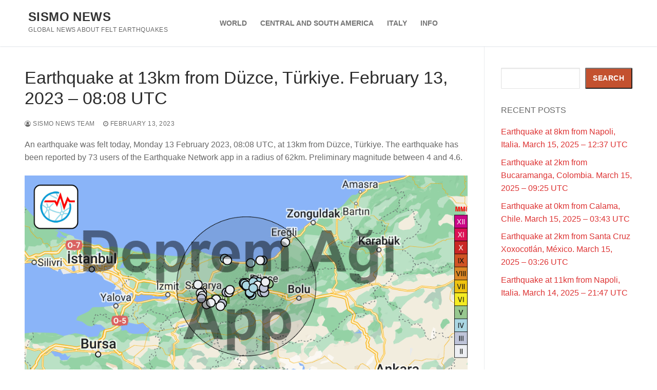

--- FILE ---
content_type: text/html; charset=utf-8
request_url: https://www.google.com/recaptcha/api2/aframe
body_size: 248
content:
<!DOCTYPE HTML><html><head><meta http-equiv="content-type" content="text/html; charset=UTF-8"></head><body><script nonce="EH44jo8td5iT7m2Tq3PRIA">/** Anti-fraud and anti-abuse applications only. See google.com/recaptcha */ try{var clients={'sodar':'https://pagead2.googlesyndication.com/pagead/sodar?'};window.addEventListener("message",function(a){try{if(a.source===window.parent){var b=JSON.parse(a.data);var c=clients[b['id']];if(c){var d=document.createElement('img');d.src=c+b['params']+'&rc='+(localStorage.getItem("rc::a")?sessionStorage.getItem("rc::b"):"");window.document.body.appendChild(d);sessionStorage.setItem("rc::e",parseInt(sessionStorage.getItem("rc::e")||0)+1);localStorage.setItem("rc::h",'1767855016147');}}}catch(b){}});window.parent.postMessage("_grecaptcha_ready", "*");}catch(b){}</script></body></html>